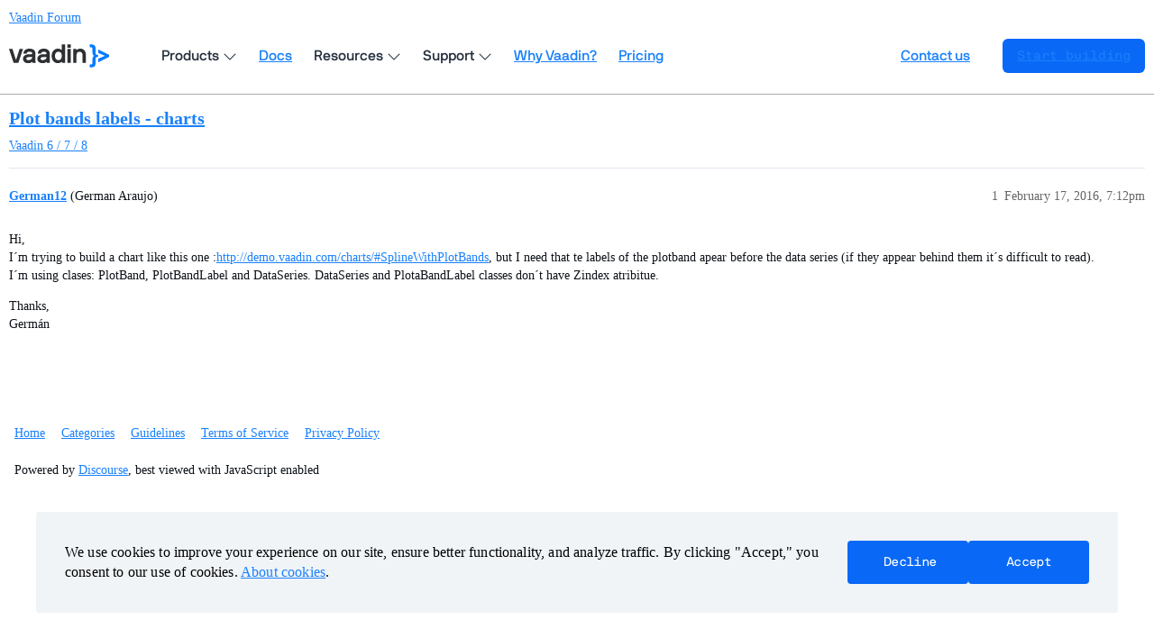

--- FILE ---
content_type: text/html; charset=utf-8
request_url: https://vaadin.com/forum/t/plot-bands-labels-charts/150111
body_size: 2842
content:
<!DOCTYPE html>
<html lang="en">
  <head>
    <meta charset="utf-8">
    <title>Plot bands labels - charts - Vaadin Forum</title>
    <meta name="description" content="Hi, 
I´m trying to build a chart like this one :http://demo.vaadin.com/charts/#SplineWithPlotBands, but I need that te labels of the plotband apear before the data series (if they appear behind them it´s difficult to rea&amp;hellip;">
    <meta name="generator" content="Discourse 3.3.2 - https://github.com/discourse/discourse version c5f9a300d8ef7ad6e65b49705969c4bab231dc04">
<link rel="icon" type="image/png" href="https://vaadin.com/forum/uploads/default/optimized/2X/8/869ba8a58335671913525e39cb82f4abf74a7523_2_32x32.png">
<link rel="apple-touch-icon" type="image/png" href="https://vaadin.com/forum/uploads/default/optimized/2X/c/c2c7bd018a16677177059d4b2af11689d09cca73_2_180x180.png">
<meta name="theme-color" media="(prefers-color-scheme: light)" content="#ffffff">
<meta name="theme-color" media="(prefers-color-scheme: dark)" content="#ffffff">

<meta name="viewport" content="width=device-width, initial-scale=1.0, minimum-scale=1.0, user-scalable=yes, viewport-fit=cover">
<meta name="discourse-base-uri" content="/forum">
<link rel="canonical" href="https://vaadin.com/forum/t/plot-bands-labels-charts/150111" />

<link rel="search" type="application/opensearchdescription+xml" href="https://vaadin.com/forum/opensearch.xml" title="Vaadin Forum Search">

    <link href="/forum/stylesheets/color_definitions_vaadin-color-scheme_15_10_038d6745d09fef4e493cf0a5314d000b9dd1ea42.css?__ws=vaadin.com" media="all" rel="stylesheet" class="light-scheme"/><link href="/forum/stylesheets/color_definitions_vaadin-color-scheme_8_10_0fffedfc2e7300db948d084c9870a33e6288203e.css?__ws=vaadin.com" media="(prefers-color-scheme: dark)" rel="stylesheet" class="dark-scheme"/>

  <link href="/forum/stylesheets/desktop_276d5869d45286ff70fb2efa332bc20e1ca90e34.css?__ws=vaadin.com" media="all" rel="stylesheet" data-target="desktop"  />



  <link href="/forum/stylesheets/chat_276d5869d45286ff70fb2efa332bc20e1ca90e34.css?__ws=vaadin.com" media="all" rel="stylesheet" data-target="chat"  />
  <link href="/forum/stylesheets/checklist_276d5869d45286ff70fb2efa332bc20e1ca90e34.css?__ws=vaadin.com" media="all" rel="stylesheet" data-target="checklist"  />
  <link href="/forum/stylesheets/discourse-akismet_276d5869d45286ff70fb2efa332bc20e1ca90e34.css?__ws=vaadin.com" media="all" rel="stylesheet" data-target="discourse-akismet"  />
  <link href="/forum/stylesheets/discourse-bbcode_276d5869d45286ff70fb2efa332bc20e1ca90e34.css?__ws=vaadin.com" media="all" rel="stylesheet" data-target="discourse-bbcode"  />
  <link href="/forum/stylesheets/discourse-chat-integration_276d5869d45286ff70fb2efa332bc20e1ca90e34.css?__ws=vaadin.com" media="all" rel="stylesheet" data-target="discourse-chat-integration"  />
  <link href="/forum/stylesheets/discourse-details_276d5869d45286ff70fb2efa332bc20e1ca90e34.css?__ws=vaadin.com" media="all" rel="stylesheet" data-target="discourse-details"  />
  <link href="/forum/stylesheets/discourse-lazy-videos_276d5869d45286ff70fb2efa332bc20e1ca90e34.css?__ws=vaadin.com" media="all" rel="stylesheet" data-target="discourse-lazy-videos"  />
  <link href="/forum/stylesheets/discourse-local-dates_276d5869d45286ff70fb2efa332bc20e1ca90e34.css?__ws=vaadin.com" media="all" rel="stylesheet" data-target="discourse-local-dates"  />
  <link href="/forum/stylesheets/discourse-narrative-bot_276d5869d45286ff70fb2efa332bc20e1ca90e34.css?__ws=vaadin.com" media="all" rel="stylesheet" data-target="discourse-narrative-bot"  />
  <link href="/forum/stylesheets/discourse-presence_276d5869d45286ff70fb2efa332bc20e1ca90e34.css?__ws=vaadin.com" media="all" rel="stylesheet" data-target="discourse-presence"  />
  <link href="/forum/stylesheets/discourse-solved_276d5869d45286ff70fb2efa332bc20e1ca90e34.css?__ws=vaadin.com" media="all" rel="stylesheet" data-target="discourse-solved"  />
  <link href="/forum/stylesheets/docker_manager_276d5869d45286ff70fb2efa332bc20e1ca90e34.css?__ws=vaadin.com" media="all" rel="stylesheet" data-target="docker_manager"  />
  <link href="/forum/stylesheets/footnote_276d5869d45286ff70fb2efa332bc20e1ca90e34.css?__ws=vaadin.com" media="all" rel="stylesheet" data-target="footnote"  />
  <link href="/forum/stylesheets/poll_276d5869d45286ff70fb2efa332bc20e1ca90e34.css?__ws=vaadin.com" media="all" rel="stylesheet" data-target="poll"  />
  <link href="/forum/stylesheets/spoiler-alert_276d5869d45286ff70fb2efa332bc20e1ca90e34.css?__ws=vaadin.com" media="all" rel="stylesheet" data-target="spoiler-alert"  />
  <link href="/forum/stylesheets/chat_desktop_276d5869d45286ff70fb2efa332bc20e1ca90e34.css?__ws=vaadin.com" media="all" rel="stylesheet" data-target="chat_desktop"  />
  <link href="/forum/stylesheets/poll_desktop_276d5869d45286ff70fb2efa332bc20e1ca90e34.css?__ws=vaadin.com" media="all" rel="stylesheet" data-target="poll_desktop"  />

  <link href="/forum/stylesheets/desktop_theme_10_b4f7a0f06b734512dcd0d1c8be4f16435e868090.css?__ws=vaadin.com" media="all" rel="stylesheet" data-target="desktop_theme" data-theme-id="10" data-theme-name="vaadin forum theme (12-08-2025)"/>

    <link rel="preload" as="style" href="https://cdn.vaadin.com/website/antlers/v2/assets/icons/css/line-awesome.min.css">
<link rel="preload" as="style" href="https://cdn.vaadin.com/website/hubspot-theme/v2/haas/css/haas.css">
<link rel="preload" as="style" href="https://cdn.vaadin.com/website/antlers/v2/assets/fonts/nbinternationalpro/stylesheet.css">

<link rel="stylesheet" href="https://cdn.vaadin.com/website/antlers/v2/assets/icons/css/line-awesome.min.css">
<link rel="stylesheet" href="https://cdn.vaadin.com/website/hubspot-theme/v2/haas/css/haas.css">
<link rel="stylesheet" href="https://cdn.vaadin.com/website/antlers/v2/assets/fonts/nbinternationalpro/stylesheet.css">

<script type="text/javascript" src="https://vaadin.com/vaadincom/haas-service/v2/haas-loader.js?theme=navigation&amp;enableIntercom=false&amp;linkBaseHref=https://vaadin.com" defer="true" nonce="IUaFLzHcOJfmJGAUnDMoARzZQ"></script>
<script type="text/javascript" src="https://vaadin.com/download/discourse_haas.js" nonce="IUaFLzHcOJfmJGAUnDMoARzZQ"></script>
<script type="text/javascript" src="https://vaadin.com/download/discourse_haas_menu.js" nonce="IUaFLzHcOJfmJGAUnDMoARzZQ"></script>
<script type="text/javascript" defer="" src="https://cdn.vaadin.com/website/hubspot-theme/v2/haas/js/cookie.js" nonce="IUaFLzHcOJfmJGAUnDMoARzZQ"></script>

<script defer="" src="/forum/theme-javascripts/b3ca03a5f8d3849c6f046a80d34f31eeb8ebc199.js?__ws=vaadin.com" data-theme-id="10" nonce="IUaFLzHcOJfmJGAUnDMoARzZQ"></script>

    
        <link rel="alternate nofollow" type="application/rss+xml" title="RSS feed of &#39;Plot bands labels - charts&#39;" href="https://vaadin.com/forum/t/plot-bands-labels-charts/150111.rss" />
    <meta property="og:site_name" content="Vaadin Forum" />
<meta property="og:type" content="website" />
<meta name="twitter:card" content="summary_large_image" />
<meta name="twitter:image" content="https://vaadin.com/forum/uploads/default/original/2X/4/4ff45ba76efb86763b64697c73ef5f8f758b666f.png" />
<meta property="og:image" content="https://vaadin.com/forum/uploads/default/original/2X/4/4ff45ba76efb86763b64697c73ef5f8f758b666f.png" />
<meta property="og:url" content="https://vaadin.com/forum/t/plot-bands-labels-charts/150111" />
<meta name="twitter:url" content="https://vaadin.com/forum/t/plot-bands-labels-charts/150111" />
<meta property="og:title" content="Plot bands labels - charts" />
<meta name="twitter:title" content="Plot bands labels - charts" />
<meta property="og:description" content="Hi,  I´m trying to build a chart like this one :http://demo.vaadin.com/charts/#SplineWithPlotBands, but I need that te labels of the plotband apear before the data series (if they appear behind them it´s difficult to read).  I´m using clases:  PlotBand, PlotBandLabel and DataSeries.  DataSeries  and PlotaBandLabel classes don´t have Zindex atribitue.  Thanks,  Germán" />
<meta name="twitter:description" content="Hi,  I´m trying to build a chart like this one :http://demo.vaadin.com/charts/#SplineWithPlotBands, but I need that te labels of the plotband apear before the data series (if they appear behind them it´s difficult to read).  I´m using clases:  PlotBand, PlotBandLabel and DataSeries.  DataSeries  and PlotaBandLabel classes don´t have Zindex atribitue.  Thanks,  Germán" />
<meta property="og:article:section" content="Vaadin 6 / 7 / 8" />
<meta property="og:article:section:color" content="1BA875" />
<meta property="article:published_time" content="2016-02-17T19:12:55+00:00" />
<meta property="og:ignore_canonical" content="true" />


    <script type="application/ld+json">{"@context":"http://schema.org","@type":"QAPage","name":"Plot bands labels - charts","mainEntity":{"@type":"Question","name":"Plot bands labels - charts","text":"Hi,\n\nI´m trying to build a chart like this one :<a href=\"http://demo.vaadin.com/charts/#SplineWithPlotBands\" class=\"inline-onebox-loading\" rel=\"noopener nofollow ugc\">http://demo.vaadin.com/charts/#SplineWithPlotBands<\/a>, but I need that te labels of the plotband apear before the data series (if they appear behind them it´s difficult to read).\n\nI´m using clases:  PlotBand, PlotBandLabel and DataSeries.  DataSeries  and&hellip;","upvoteCount":0,"answerCount":0,"datePublished":"2016-02-17T19:12:55.000Z","author":{"@type":"Person","name":"German12","url":"https://vaadin.com/forum/u/German12"}}}</script>
  </head>
  <body class="crawler ">
    
    <header>
  <a href="/forum/">
    Vaadin Forum
  </a>
</header>

    <div id="main-outlet" class="wrap" role="main">
        <div id="topic-title">
    <h1>
      <a href="/forum/t/plot-bands-labels-charts/150111">Plot bands labels - charts</a>
    </h1>

      <div class="topic-category" itemscope itemtype="http://schema.org/BreadcrumbList">
          <span itemprop="itemListElement" itemscope itemtype="http://schema.org/ListItem">
            <a href="/forum/c/vaadin-6-7-8/5" class="badge-wrapper bullet" itemprop="item">
              <span class='badge-category-bg' style='background-color: #1BA875'></span>
              <span class='badge-category clear-badge'>
                <span class='category-name' itemprop='name'>Vaadin 6 / 7 / 8</span>
              </span>
            </a>
            <meta itemprop="position" content="1" />
          </span>
      </div>

  </div>

  

    <div itemscope itemtype='http://schema.org/DiscussionForumPosting'>
      <meta itemprop='headline' content='Plot bands labels - charts'>
      <link itemprop='url' href='https://vaadin.com/forum/t/plot-bands-labels-charts/150111'>
      <meta itemprop='datePublished' content='2016-02-17T19:12:55Z'>
        <meta itemprop='articleSection' content='Vaadin 6 / 7 / 8'>
      <meta itemprop='keywords' content=''>
      <div itemprop='publisher' itemscope itemtype="http://schema.org/Organization">
        <meta itemprop='name' content='Vaadin Ltd'>
      </div>


          <div id='post_1'  class='topic-body crawler-post'>
            <div class='crawler-post-meta'>
              <span class="creator" itemprop="author" itemscope itemtype="http://schema.org/Person">
                <a itemprop="url" href='https://vaadin.com/forum/u/German12'><span itemprop='name'>German12</span></a>
                (German Araujo)
              </span>

                <link itemprop="mainEntityOfPage" href="https://vaadin.com/forum/t/plot-bands-labels-charts/150111">


              <span class="crawler-post-infos">
                  <time  datetime='2016-02-17T19:12:55Z' class='post-time'>
                    February 17, 2016,  7:12pm
                  </time>
                  <meta itemprop='dateModified' content='2016-02-17T19:12:55Z'>
              <span itemprop='position'>1</span>
              </span>
            </div>
            <div class='post' itemprop='text'>
              <p>Hi,<br>
I´m trying to build a chart like this one :<a href="http://demo.vaadin.com/charts/#SplineWithPlotBands" class="inline-onebox-loading" rel="noopener nofollow ugc">http://demo.vaadin.com/charts/#SplineWithPlotBands</a>, but I need that te labels of the plotband apear before the data series (if they appear behind them it´s difficult to read).<br>
I´m using clases:  PlotBand, PlotBandLabel and DataSeries.  DataSeries  and PlotaBandLabel classes don´t have Zindex atribitue.</p>
<p>Thanks,<br>
Germán</p>
            </div>

            <div itemprop="interactionStatistic" itemscope itemtype="http://schema.org/InteractionCounter">
              <meta itemprop="interactionType" content="http://schema.org/LikeAction"/>
              <meta itemprop="userInteractionCount" content="0" />
              <span class='post-likes'></span>
            </div>

          </div>
    </div>


    




    </div>
    <footer class="container wrap">
  <nav class='crawler-nav'>
    <ul>
      <li itemscope itemtype='http://schema.org/SiteNavigationElement'>
        <span itemprop='name'>
          <a href='/forum/' itemprop="url">Home </a>
        </span>
      </li>
      <li itemscope itemtype='http://schema.org/SiteNavigationElement'>
        <span itemprop='name'>
          <a href='/forum/categories' itemprop="url">Categories </a>
        </span>
      </li>
      <li itemscope itemtype='http://schema.org/SiteNavigationElement'>
        <span itemprop='name'>
          <a href='/forum/guidelines' itemprop="url">Guidelines </a>
        </span>
      </li>
        <li itemscope itemtype='http://schema.org/SiteNavigationElement'>
          <span itemprop='name'>
            <a href='/forum/tos' itemprop="url">Terms of Service </a>
          </span>
        </li>
        <li itemscope itemtype='http://schema.org/SiteNavigationElement'>
          <span itemprop='name'>
            <a href='/forum/privacy' itemprop="url">Privacy Policy </a>
          </span>
        </li>
    </ul>
  </nav>
  <p class='powered-by-link'>Powered by <a href="https://www.discourse.org">Discourse</a>, best viewed with JavaScript enabled</p>
</footer>

    
    
  </body>
  
</html>


--- FILE ---
content_type: application/javascript; charset=utf-8
request_url: https://cdn.vaadin.com/website/hubspot-theme/v2/haas/js/cookie.js
body_size: 749
content:
!function(){var e,o,n="privacyPolicy",t=(o=0,(e=document.cookie.match(new RegExp("(?:^|; )"+n.replace(/([\.$?*|{}\(\)\[\]\\\/\+^])/g,"\\$1")+"=([^;]*)")))&&(o=e[1]),o);function i(e){Date.prototype.addDays=function(e){var o=new Date(this.valueOf());return o.setDate(o.getDate()+e),o};var o=(new Date).addDays(365).toUTCString(),t="".concat(encodeURIComponent(n),"=").concat(encodeURIComponent(e),"; domain=vaadin.com; expires=").concat(o,"; samesite=none; secure=true;");document.cookie=t}(!t||t<4)&&-1!=t&&window.location.pathname.indexOf("privacy-policy")<0&&window.navigator.userAgent.indexOf("HeadlessChrome")<0&&window.navigator.userAgent.indexOf("Chrome-Lighthouse")<0&&function(){var e=document.createElement("div");e.id="haas-cookie-dialog",e.className="haas-cookie-dialog";var o=document.createElement("div");o.id="cookie-dialog-container",o.className="cookie-dialog-container";var n=document.createElement("div");n.tabIndex="-1",n.className="content";var t=document.createElement("p");t.id="cookie-dialog-description",t.className="description",t.innerHTML='We use cookies to improve your experience on our site, ensure better functionality, and analyze traffic. By clicking "Accept," you consent to our use of cookies. <a href="https://vaadin.com/privacy-policy">About cookies</a>.';var a=document.createElement("div");a.id="cookie-buttons",a.className="cookie-buttons";var c=document.createElement("button");c.id="haas-cookie-dialog-decline-button",c.type="button",c.className="button primary cookie-button decline",c.innerText="Decline";var d=document.createElement("button");d.id="haas-cookie-dialog-button",d.type="button",d.className="button primary cookie-button accept",d.innerText="Accept",n.appendChild(t),a.appendChild(c),a.appendChild(d),o.appendChild(n),o.appendChild(a),e.appendChild(o),document.body&&document.body.appendChild(e),d&&d.addEventListener("click",(function(){i(4),window.dispatchEvent(new Event("on-privacy-policy-confirmed")),e.remove()})),c&&c.addEventListener("click",(function(){i(-1),window.dispatchEvent(new Event("on-privacy-policy-declined")),e.remove()}))}()}();

--- FILE ---
content_type: text/xml
request_url: https://api.claydar.com/tracker/event
body_size: 323
content:
<?xml version="1.0"?><SendMessageResponse xmlns="http://queue.amazonaws.com/doc/2012-11-05/"><SendMessageResult><MessageId>3082b8c0-9e92-4f3a-bd08-ee6c01a8ab81</MessageId><MD5OfMessageBody>e3079bb402f1af4e1043c9057fdb194e</MD5OfMessageBody><MD5OfMessageAttributes>41dc415d1b092fd83b5c3793cee30223</MD5OfMessageAttributes></SendMessageResult><ResponseMetadata><RequestId>1ac486b7-cd8e-5dfc-8410-e75df6523594</RequestId></ResponseMetadata></SendMessageResponse>